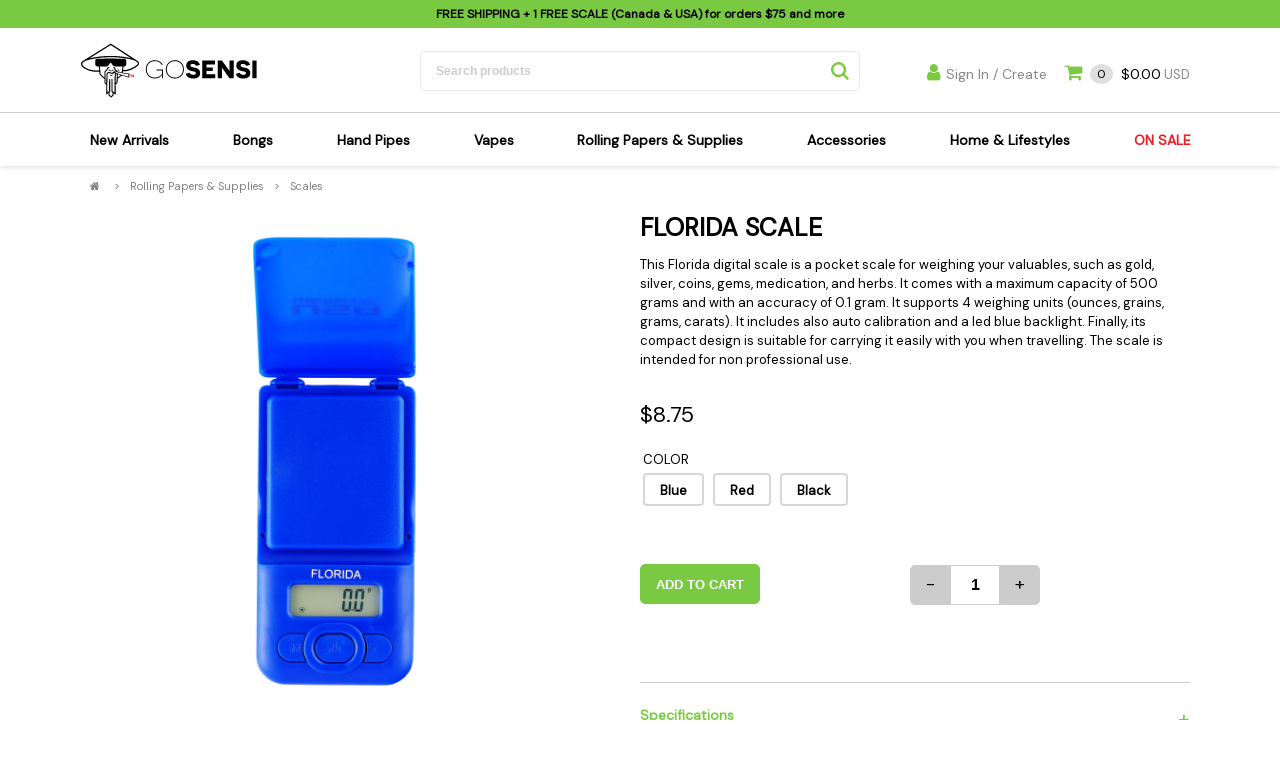

--- FILE ---
content_type: text/html; charset=utf-8
request_url: https://gosensi.com/florida-scale-scales-rolling-papers-supplies-45096
body_size: 27608
content:

<!DOCTYPE html>
<html>
<head>
    <meta charset="UTF-8" />
    <meta name="viewport" content="width=device-width, initial-scale=1">
    <title>Florida Scale Rolling Papers & Supplies | GoSensi</title>
    <meta name="description" content="this florida digital scale is a pocket scale for weighing your valuables, such as gold, silver, coins, gems, medication, and herbs. it comes with a maximum capacity of 500 grams and with an accuracy of 0.1 gram. it supports 4 weighing units (ounces, grains, grams, carats). it includes also auto calibration and a led blue backlight. finally, its compact design is suitable for carrying it easily with you when travelling. the scale is intended for non professional use." />
    <meta name="keywords" content="" />
    <link rel="canonical" href="https://gosensi.com/florida-scale-scales-rolling-papers-supplies-45096" />

    <meta property="og:site_name" content="GoSensi">
    <meta property="og:url" content="https://gosensi.com/florida-scale-scales-rolling-papers-supplies-45096">
    
    <meta property="og:type" content="website">
    <meta property="og:description" content="this florida digital scale is a pocket scale for weighing your valuables, such as gold, silver, coins, gems, medication, and herbs. it comes with a maximum capacity of 500 grams and with an accuracy of 0.1 gram. it supports 4 weighing units (ounces, grains, grams, carats). it includes also auto calibration and a led blue backlight. finally, its compact design is suitable for carrying it easily with you when travelling. the scale is intended for non professional use.">
    <meta property="og:image" content="https://backendbase.com/i/p/florida-scale-46821-3_thmb.jpg" />
    <link href="/static/images/3/favicon.ico" rel="shortcut icon" type="image/x-icon" />
    <script type="application/ld+json">
    {
        "@context": "https://schema.org",
        "@type": "Organization",
        "name" : "GoSensi",
        "legalName" : "GoSensi",
        
        "description" : "this florida digital scale is a pocket scale for weighing your valuables, such as gold, silver, coins, gems, medication, and herbs. it comes with a maximum capacity of 500 grams and with an accuracy of 0.1 gram. it supports 4 weighing units (ounces, grains, grams, carats). it includes also auto calibration and a led blue backlight. finally, its compact design is suitable for carrying it easily with you when travelling. the scale is intended for non professional use.",
        
        "url": "https://gosensi.com",
        "logo":"https://gosensi.com/static/images/3/logo.svg",
        "sameAs" : [ "https://www.instagram.com/gosensi420/",  "https://www.facebook.com/GoSensi420/", ]
    }
    </script>
    <link href="/bundles/css?v=1_N3uTTkFWI5IsQwYzwfH_ddFYqkFt6VcJzYL2cvcCY1" rel="stylesheet"/>

            
    
    <!-- Google Tag Manager -->
    <script>(function (w, d, s, l, i) { w[l] = w[l] || []; w[l].push({ 'gtm.start': new Date().getTime(), event: 'gtm.js' }); var f = d.getElementsByTagName(s)[0], j = d.createElement(s), dl = l != 'dataLayer' ? '&l=' + l : ''; j.async = true; j.src = 'https://www.googletagmanager.com/gtm.js?id=' + i + dl; f.parentNode.insertBefore(j, f); })(window, document, 'script', 'dataLayer', 'GTM-TGFB262');</script>
    <!-- End Google Tag Manager -->

    
</head>
<body >

    <!-- Google Tag Manager (noscript) -->
    <noscript>
        <iframe src="https://www.googletagmanager.com/ns.html?id=GTM-TGFB262" height="0" width="0" style="display: none; visibility: hidden"></iframe>
    </noscript>
    <!-- End Google Tag Manager (noscript) -->
    <!-- Back to top button -->
    <a id="scrolltop"></a>
    <div id="global_wrapper">
        <form method="post" action="./florida-scale-scales-rolling-papers-supplies-45096" id="ctl01">
<div class="aspNetHidden">
<input type="hidden" name="__VIEWSTATE" id="__VIEWSTATE" value="1ndhR2W/a92z2l2Cc+BYNdAAicE4GNLJ3IMGrLjxSPfL2LXb31fIHY2R6cIJpZtrWJoAdSffMR+eZQcizL+srOnXKR0JDfTCRTrCEuxuLETWlkJkgq/L8yK3ibdxvRM6kHRJzkM3IgQy/Mi7LJBqXfzDlOBqQYvqrz6ChJXhcMPWL7zMzU/wW22be7CxipzmYIQ43RcogQC5A+QieVpd1H+fm5TMewMrbjV+aD0j4Sc1gxRPmwng2TGBho3iZDFTvG/8HiAi0LFZ/l67Mdn1fTJ6i50laJxLLC2W/x7iJQ3iwtheNXIEgdc2WO4/snUMnPMbs3ZbXhVGC/5oZ98bTL4NbeI3rG/sZfTg4d+ITRSVb2/[base64]/aky3a3htCr/sdTz/mwVnEkzFZNCafFRJDvDwrOMmGs2Bk+jMskQvD8ebnqJehRJ3kKd9rCxBOJn0xYNUrtNZ3D3sNecFweR57sf4sFboEROGBN73lyaCnlChw1j+lSrTLEAKNyWp7psr/jmvs2bjOMTAJNh7rfhsfe2MTHfoduHbC35byczfAqUCaAwBePkAHhjZlFXJVd52wqyxih3eS1gFyYRM2Tpi1Lf0B8sXdNDoKlCXNlgVHhhcJP5eUWxE1S4sc67+PkXmdlOINPKlGD0K2hXm8pxqW2+PCchq36dr73Qk+f80iMVi2qzoArbUQyNOZ3F3b+rARjZi08W/UAh989Fkt/9y7LtHuz7JiOvNSYBsCF8HFpxq5vOyF5O131StQ5RxuhEut018MPPUhDt9FifrxiyrEb04RWg70e7lhV9Rga4XwUxUzC5Mn5NCag+u88GiwchX/ik/8gzL682pThe/LUUhHW97TLbEcQjX4nG5Ah7Kh7CIycRVQQpgFsnhtn5ldq9VOEvZLTcUU6mccES2lnBCf2vYaSVV3fEKo4w3eJdeh/84xO7ksvuzjNawDm4oHhxFPBqKyYv0SY6goQHoOYr1HkVLGLNxIqg3tLgnEGT5Ss8goSkDOuyDaaZ7KKwGMfe4pmtxjS3E3DX1hnQS/IN47xGTJnTLCmpS7fMYl8pv12TgWUNhQK+MnYwFfrsSznUFENB2ubZDVXqppkAy7RwyOgcfYUu98dsGlm50hcQ/YoUoDlZxJwGmG9fmaWguFnrQfEZ8tuR9VTYa17aBQag5pyzTKMnphaiHRC3GJkYoBYfrHkP42nrIy5N0omxs/oiJ6p0s0ibZsN8Xc5r5AHn454HAK5h+2Lcvu6DCkA8iAV/MevyjfKeQdjSIjT2rHEs2GTN5omWpU5dR3XWU1yqr3Om3bY8gdGmw7XI7qaqQbL9SwoCuDOIPIr+h0kX1RketFe5+7LG2RCDHNA5vmOZj/ytzunwj1UV/ua81iD4xQQyZiYBhh5L7DDz0g5ELsnLlc8/9icUZ1E7WfoZOzAXwOA/7ZYBmyMUqGQzBczOx0NDGiUCIw9Yi9+qZ5/dwbEZQz5EHFOnpz41SG9EnGdOtRy36PikSls3RIrBUJitSMYdqdD3TTzfwr0pXeV+6oZB6RHAiHtrzSvlSyo85Es59TqSEw3j35ZHTSPz8WFDVG1GnTGkhjYxywquKixcL6iykcC/SQm65jhXlYShcVEdLRpXpC5R89LIMWDA4urPWVJ7hTMx13rcOOkfGCHcy4pNz/ra8Vur+CGrJl6JYz3M5hXekUJP5akQAFGpKQxhJYf9WURif51oSbVfK0taFa1Kw/ANy3Lv2QA/EEnnq+V8WVAtbNLcLgiemNa66CzGtIM2sFHbIz34JAN2jdRFSkXTsItLLcGuvoVvyN159wSGW0jQPMBHJnYCeDA+096P9SImfUN6Rk+fMQQDK2iBuCs8cf7d4hawr3DcUNPn+dpMCZQlbpO9B5y/hb0g8H2wsM72QiIRYbuf/73Pily6HxAKc6ukyNFGNnwFsYYuc1c0qb15vO8SK4fvJDnF3lk0AD5h1E8Ne8KiY62GpIZQYOC+W2fZXXgZh7QfGZ3xzvJJNfC5KVB19NYHbC8ev0jGn4XFMFy/OT1uP+Ea6xqa9Hj2C0R+pB6EugWz3ENQCuua6gs2mb9xpcB7Z8cMmId1sImsS0gNmzMIQ9DlbjSVx0MVBrlYZBbDyknQRsnFEf+2GulVuxf10Nd94W6vG29NkCydVJ/QgCgQize1HKKzE/eRidOsajJ558pvB8qq29KPK1+uJJzmdr0/Hq/QI/AX14zHW3EPSqBBipMrP/NsHiGd42NiAnNKkJMCovQZxS1IV4OpUe4QvUxl1nsp6+kUUVf1PT+ZQOCPFl2YpZVJKK/WpSgStgBmJVpcMQLr/jbAEppK3KJKqZi/V18PN/kia4INkqAvDPERFOKjoUBE1WaQXdUPw8Z2lqHDotxLOBrsWcA5f5ATPaudx6+MFagC9VX+NO+hDI0IeToiA/4pfRnisltWXfYY1UwEpGuuhRnlWOcHNUR/f4WSV1C8E+MHLiocdD2Jm+5Bq5jz8NQIyFDwTkUzmMGytO3ySl5GuB0OB1I74/LCt7IaIh/ahdxD0IO0kR1dtdCA8YCB20YEbnh9rHCE6Cnylj8v7LnnjyQzeBK/+XQYKRkOxES8gOQokNbVVHKKzKtZsANciihNlj4j/kFU0jsVvyjUyZ/lbilAMMAm7TezNzeZZw9UR3qFVFmAI6LRsVq4oTFtlhc0/o9DJK4vrw6PR0BZTY/w/k1OqmkRLztbO5Quly/TIIi1PG6W5NoqpmWmKgk8bVnkKjrToST9fEseJ4w8O++RI2YbefXMS03FgoRBay4iINefGhI0a1vhXBxQ60yZJ7X4S0pNCtd1l/ry/I7ZL8iwyNh4AWsiZwQfvQ3QPtTiIGzt2UGOijME+fjLBxPzQkZb4SoARcDTRt5SJ9ec8vBaqkTQtwD+NMDXY3LeCVUxDL3JYQKFikvxE5Cxsod/NNK41RShZOfM5qJdt5pFMG49UvgqRYEgJ2MAbVbDQOfxpAVxfCgIvyt1qz0OdnM4mr6auuqhBb1eYKWiPAHTqDhqGOaPx470eJZujE/to0cYnwRHfxBkStSA1qB+GxeyOCsVIMLC1m7HiuJHeQYLd2PNjS+2/WOdJ3kGxonhQ2QTmbEkDep3c3G2oXtqV8788bXO2hCInerxq0Gx1+IOvrenmy+b9/yafPWItABjlutK1d1Wa/hvbyGqlghukvcI+YMUjTNmtYMXBmU0l/A5CwS3A57Xc1RMEJCnEzBZ/QmvDieQE2MMdvQKDJm8pPAyKvx0rkQSjt8wdt+hCQFU0BGO+yznEbVP42hFlB7kOIEQZv/6LEmbo5/pVfbH9oyeCqz3ZE99Gy4gx86nb1+MHf020gZBr3Ji8raBUtjbpjxpdEfskPKP52reiwk8yVC2SAjPYIOKUbK1apclQXfmSGOgzKSkyboYd/BzAqVMJ5xZiModyjsPmAfrXzSgsxcLjKpAlmS0RqCtSAwJ/5dm2YJ+b0TYQHE+6U4Ud109DR+6o+2vzPHvt3Bh/mmogxI3OLmnauvlRCmcWqSder0DDf/CpNhsTbCezVXISUgeRHABMTB6Ex8wmLjOjgUU/r26kaDlvSC9NqwVlWo/uk4fmzXWIZ7+Xg0opK/oEdPzGGmjwEIYMMd1R+kFkTO7XpWbkVwApM2KNrXazmvyD+9FP0W96i/EgLJoLZGfBbf+rusnZTMbkoyzmVajA9XukX0CVENEkrwCMV0xYIc6J+WjvsYD2BkI7J2poMEgpxKDRMicsUSJ6DRFMpmsKCW/C1af+D585itx5cvR+3cSKDRIitTzWRIEflA8UletunmWyPXzN7P6M9DBfMYklKdAL9v4cyXcnFwmSfA0nzOmbR0TiBgrJHp0Eb4d+qjvxNI9N3WtZhCHzW1LLXc5NqbiW0cX/G61CbqqGrG6MZO4hy639r69gLOgxBVIQUzPTbxevponxelcQEzqUowZuEn0BByxJ2ewU9/gIv6as6dpd7wiTojmRvq08rvPeRHGR6+hMFBXsag/E47G7Yz2YL2HwcnbCmAGnSoK7OicmkJVXqXN/CQsq3cTLoUJM7EytHkHJ+F2zheIt5NRmKjyvKJv9mPlBf3ezNR2iES3jzFSjwCQePxsVqOYJDAHeIICjRRJHlYfjGTeeFTb83WA03Pp9vFnTJ3eS7fg+9VUC3enLNdFaJtF+ME4UAABtXhVJhdZAfcO4Zy96G+kEbFbZ5yYnkyVXgkLiuidBj0PInxqZqU8oza3j9/tZrQh7kvnuSdqWhfNDvS10YvKDiR0MWrmLLOXqX1Y+9Bp1upWRvESWPVEaJCzSapSzqfNdRBUmsRTuT+qN5SoPCRSNOzot3CVDsnlUUlOypPq6RMAr/PP4Ad7eA4Px5GojIZgNdxZTohDVzxusuMTWmH0s4yxNi9u5MGOB5HufKHY1FPYTDIsCdGBP4fdYv+gp6y/I9kDke8uO01nknKsLPGytAeULvM9N9xP/05wEeGP7WK3tSElVobymWmtYo8jE6H/[base64]/fO1ZJ5I3jZIQEUrWGrBTNATBHPfQRs7Ep9FqmF2fPohA32VSQQN6imUnCL6+L4chyvyJcYVEli2sJJClxrs/s3iBwZPFGxuuYiqEm7V8pjeAdYlsEL+urrgedtszdypXsyE+MnAiqrzygntt1hh0BqYqGl8at86awCbtrUKnuWSoAh+9gq88LcwyyWosbi74o5ja07wI6lHOeTql4yxWo/iips4b1/EmdZm3zMZ1RHOfMmXM595R7oLBPGGdomsUnEQhdRwEvafH1Y2066k4njLsEWjV9F+M8OG2CNNcsfE6mHQ5ExNDz+Iy7kiZKXl1heU0Wpik8LCc4ID7cZbeh2vYMli+n+ZPKKBs7vWOm5lMqnAOMGxb+f2eaGxUQeQiU3hAxhg7JSXXkTpdpvdnsmA4ETL/7g9BFjJbGNmU46l5RQJnLBbiUUXXDTLkou6gZiG2CWO9SZK5nf3ObGYTFe909EFRve5gPNY4yu/OMb3Ct1kyJ3DTAwBMHmb5AA8rvEmIUIldTBHmqZ4DO3HPUeL8M6fiVXpTAn+AMJ5zUFV/4YRpolnAJyH2erC8FOR0Yw/N41SBEKVtUzxXKughW6oU46DxbLUwAbFztJoXFEoCCknb8L91X9wyceHsm+Ms5Fwg5/GMJV/1fO/qqTkl/uPjtDQO+qozScW0tiOJSsEgF4XuvV5zeOZOpKdavLC+wU5z3iVWiybNf9qCPuUi238XhfEbc0ZXi7s15Df6z5DK4I8fWTlBxxOKo7vM72V9vDatTG3Jk22s3SenI7vN7qO6mNAf53XvegwhTym9uAZe7JDg4m3tDErVM/PD0sdcc3IS4e+sMJ0qGLH13jgJNPGTnXk41JB/GlU/oddyO+Rf0XlvUyfLjqLLwOKGW+6bgOe5FVRpp0lnabyCDfJz8hj8wGTX8IWHpb+1UUmR9MmRe97Wo2D5EJxWs0eedr5OwsE6qEUGqtAQCNuMKE0cn+VQXgZGBvIrRZ9D9oafkkgVuz/WeWQb0YNHwUPyPunBcV0iA1Nx68dIRSJHT05BKOnAR3aIj/E2AszfmOOWyQ5ZU4G5fMUU0DH7yp7sOyrfnsR+JcDBPzniyIcGJG/n4F3HRToQEiDGMjBwyd9G+7tHDct0zvP3sTc9pu6hpkmms9NjgJ9ZYX0O1IKaRLVCu88mZvdUaLqZDLkuQeTk13h9En7bn1j1yRMNEGExc8+M6oyPJBJqm2/y+mwcJoxOJb3AYfUVVw1bolZ8MAxgA8M8/[base64]/wfEdrv4zdstDr8QPhTYXttJu5dItO+Y4o8Pd3zlLtEtj/n85kgHIC6Lui5orwVxBThwHdq9QUvi0m1lugRq9UzumF/asYsJVJMXY7h+SavGJskfrav1RXW4LWcnJUII7eTnAUDoIdu+sC8V204TefS74JvbV8PGcZ3cz2z9/KaBBTxZ5iPOrCU7m3t82HZIo1Sn4AsQelGuvmVyW/R+AslOSmKRumfjo9eJ8Wn3BC5C3MHW5cuot+YKkuec2Yc+dNtLeu+W50KaUovomb4urgqoY7twg0d3B/URztgqMTN1MjBv4IubyE/QPigVh/X8JDJ7tVvxZSnLFwpXlbqfJdVHWnnpTdTsE1JfU1NNg/KxU688vjoF0b9eoSU/rswJVKtV1Fi6XVDKUT7WBos8lO2eeAv2Fd6KUz68bATPAt6yNLJfBEtbNhavNfsQAmCSXGELBnSYWe43d+fUVqU5oFGpMUPVjDuLbp5Vz/Adg9l1QbBkuEPzg+6kfhpTwW2zGySFkhpPEwc1pdbE6gFoKIhvcYZ+Si6uUVTrvjIc+QdguL9JJlga1qJn6wvzBW8AJt8oMQxuMcBGaagp0la+42o9Ojim4k9o5hfA6xT/vZSXsDE1T9c36BkjECWtBK8HqnzRuTZWHAYJnI4r4YwmhIW9zfW4jOs/gs8hAcw9GUf5JXbpVD0Wmqpqxom2YCKUzJhihTmKSw964l650KmCE772xkpuKX3Ednu/8rhov7lVAs4s+b21I2FOiu1rH4ATLgXvOSazj9FGXZD+9tza/11Zz5l3gx5QpzINmqPCuArxK8/XW2gDHvPZtJj0D4OSvZVcvchQShgc9qgaWlv3Ci4YPCJOIjRWUsC9KFn2rWoH+K0qYT2jXLsyRiWXjS4szfEF3Imlhy6VfuIdQfc6TP+ZgGFEghvNC5V8c0O6TW7ySPlrViiZ2EReKPZezMqlEe0ivhloe8nxXfHso5rg4CtSPTbM26llI2ryWpaAY4BUO/a7qXm/z+sTKpG4RlH1YYOaGHQ5VNbm0+mDXDA2YisVjBkjr4sXdsxJQpjnnT2xYbXzCqy2j0cTBCtDfsY1YVGrNXoEwt3LHrA6bO3CN5pM8ytDle/4xhYXcLCtsK4m/5q7Tt0u6Aq9xU+w53RYTsplMmAlq2Xq1X3ijLEs/wq9Jb8XAWdIAc/gPoqyZ4bYOV0aw7jrUdds8xvpdlmuzjVNOXO4lNlTp2Z4khUdhMHSFm+pMs1uDc5U/xpTEEsp4NEjBMnt7+6Zmn+vEL/MGwrmOgZXmpsbynKuO3jXcuonUnYieKsVZpQraswoRPdgOrCOzEd/p0AkXn3jgAAxp2APnB29roZa2ABtjfMYYaSIZ8QciwQMHEn35djmjRy7veeWVA137S/QmVLZMBVnpJZg79UG7DhZPSRqVgmgEtNnIHvUt84QOCJa+LEsHGMVyz1x0YF0BufieQac0uvNY6++OZcqct98YaA00+0nr8hJPC+WcUvz0pYeeT0fSl8EAyXPN7n+kfhFmsB9zPUbF/IACLOum4Qoum1KsgHB5XrFNAWLrbCattoXqgh1wTCiHwzKTomhkT0qKzGiWhFqK3LK4rk9QuslYD/JchvqlbpR9hIssnCdHpmSkMBVtmjel1JfSqMSQgCys7nmxi1L5jW9drIUKY9/QtzH6fPsLqaIblj4kFvyb0AHnzehUmgk6dTmKmteyKlR3dwpd8EsqN1JJ8y/Ch1HqFuWTiWDFai5PGQSYIb7K74FFF4WvRqXFGowq8W4+p8mnXWLERFsVr5istoMnwjELu18jq3C4wbpu/ByKu1++GuRN3beJcX3TP7m4Mz2bAH4TbfDfJ5QWKhWwnL6X/0akEuOHDwlFC5KhqH5AdP/2l0TDYhrmeQhcwu30Yv9qV4HfT01l+vWO87L5y0yzTMFYzZmez8591Dxt5o8uvietBb+BWyN6AObPsOuDo0aDoDdYdjEPryxIxC8GYC5rNav9NfJ7DwhDmf7+QcvF1go7ow+SwjbSKo5MBTstAluYLnHC+qF197asd7UxJ3aTAoOMY+pYn4ZQqTq/hY0sBHQwkUWWsZh464pGZKMmSsWpYr5pbhzkSaiAlcurZvdwMhdW7pv0P/[base64]/kWlV2Ao/yhK35epJ6DE3fR92Q2FIV0o0mIo+RlIYM+ye+Kk57BvmZ52Mh16lbPqa0EceGaUIK8BTM47PxUjIGTXkXNiX9ouNwylCCrLcEss/HaHli/Lxp+dWHz50VXUvk3w3oTxVlJmnlK/tzKtK+nEK2E2CugrhqwitiMoPz9163VFW3YMhnpvBBryTT8Z+LHu4RofoxMVS6m4bLlx9frN4ECcNh5D1GQJ7aj8UP9G6WiUx9cw4LcB4BTr0jKYLYXP8vAkCOf0Z3QHK/tpU9IMRZOxQBU4rsxKAOrks/rAxeu7aE32F6rkTZ4ZA9NARtDf7qwSAM/v094q4Fmqy25fIhpdw6NcAt9TMkqpoGKSrCDNod+WiKQ3Gy/RB8UbUL2xF1dSv1t8hmD6bBlFiJY8C/MWOZq0VIul+Y8V1dUCoed0tGFaWL5EHpWKDPl8CDVR/dV7UdvlkR+wfG/c66HShy0f0QVHKCPYkHo6lBVS0M6EcqvCbbWrvCXHxM7J/C0eOI4/Qc6mPadqPBPeu5icMkzieA8TMrDwoW3I109r8AGDNoi//[base64]/kVkZkDHhFlgDZ9FtT9C1hnorYfkw55hCVnXTx5Ps729brBTcUJ02EBpc/3UzMNT12PA5HH6IjCafCJ6sT9EsWr7iyr1aeFRHX53TGDlCwiGpAC/E/tp4Gv53dqKZ3QbNLDx+1sjKf9HgT3GmOjAq1Gj/EnTSoF/Z2TNvUm8LYBeNa652RZHuGxKdDdWjgGEraGm8SxPIUQI4jFe+LmeX+L2BrFe5vO2ZGhbqQHLEdZ8AjqpkBdozwSBeVMf5H6dJiMoAJXgcui8FSYq8qLh8TMfw0NHISuFtqmDhKQ99xKJYBYJLld6rgxoQy214YlHkxSz1eoVvfypJV6tYEOgOXaZ/tkl4QoVIrUvz4KtPvKXm29agBC7HjPeTMxtZeoqEFzyHR7y8UNjIpwrAAK7KVqu6PGO/rswNhLLv4c8lA8k9lr5di5aHcYFpFhfXod3eCo84HiHhX4l5/NuK8NfptDS9LkKYhvauPdlME5LOt46YsqohH7GhtklFnm8fK1Dwr51z4K5PZoh3UEoTBfHpTuq8iOwT7lkkhfWS5aCJkG5q7LdGmzQyhzvXGjVu7Y1u07hXpy1GYv04b+25blx5CxxYfC3SZKD2dpKA+FfHoso4dHuphph3NEQrwcvSZw6Ts61Rj0/LZ8otyTiKF0k6TFvzjG976Czzk+CWW0PVE096n/KhxCBZTbg0Mne3dwfjrs3PGPisbw8OFJ0En41K30Y4vPfDSYLMxLyoA/SVYHHfhA4ZtEos4Bq8nPIKhmJAaKlFCFJSGffc4szEMdsM8g7meprAhp8H9L50lfvp9To2ekR9FbomOdCF7/lj8o+ntI8YnnsdR2FvdvlwazdOsLiDLeMCDVOSE1+1vizVivKf28rtmKhSG06xAdpnQL9XWU5Lf4lgR568uQmdi6y6D+oQAJexogVHLFRgVx3PtXkIAUTMttQ+mF/vKIcMufKDme/PgwsA2xtq7fc091CYIryepXaUvTwzUUXFl9xLzFtXB7LtLkyHpNRmLmnJOTgV9B9LddOe/mmtfHLwN4ci6BtAHxdJWJzZU2MMZMnJluVNb5o9CfKw2uCRW2lXV7r/3cvWptwi0ZOPDkyIS2hyfphJ5wBntUbqtnbKOSWUr0qSFdTj4YBVeKAUbbhUDKMRpQRDTdjvpzGJpjn0CJAU8kmKDMZEl+HwbWaFZI9fiavvPQGl5HX2pk9CYIM/MRrEFW4zllVLYYQG8NHyi3MoS1j8w+xoR2l+iIHH0m12VfOCozphcm0EAXuqo7eIYB0YzY0A+2A1hf+4BABeivqfDKhaiKfnxd7ftOg0X3+v5JIvQGPlfbadyf0IVF4Zotd3ZsR6mDAEnKun2LnO3yonjGyA9w0uIGDo/lsPPOo9/7Vn60OdlDgovCLUJ5kdvrUPmw/1g+Zh0lRGwRoXNw13H6cHYCt4gZdk6qDMxwKPdDcXztymhP+u8fe2TXrk1SGmVP/2Ryv7NMhdaZUGhjp4f40wvLq5V0UwkiM/bPgVMnKYzGDu/Imhh83if2Z99awHIOCSN0LGKa+sq1Pcb6PUgPJI1eee2+M1+BS8OonE4UOM6COOmc2rNmkGaDJQg6h2QFJdLOSBOS/1XvwxFdNxo2RgR/yo2aaSj778C1A/zuMn/7xGFy/iQkyBMUKntX0Xgu+wrVJU55SyfKr7d85NhZc2y5YACu129QJoEz1vvw/8BQ5D6Ey91aRrQ8kOJ1txFAVTfoRqM3dZKcT+Pfo8nxHiYViim34/lmbAMqN0IDA/sbNpxJcvpxHeEOkT+D2y+Aal4fLzpRJ0bCNwWCVkL/1NAcf/4casQ28jQWq1TxYgjE7la7UL4lHOb5plVk0bf0/N9YbVJC5clmj8q8m1Y6zDDaLF2cnSlT9RtC0pJLdGY1t+9WCRN0F2i+xDDN9PIn5Ya9fNpsXtsFI32lxoqqBVMJYyj8pwBwQwR8i3p8T8ljYitId2vj3CqOZmfBNenyffNym+RDD9yZ2iYsNquCWhQ/6er/hXvQWDCOhM3pfIRe8x4MLtiKYh5nqxor0ubNZP/SqsrDJcEn51vyqo3w7b0E0d0uG43sa24DYe/q51SBras91PKCWKEBG/LK+SJ+bko3OkeO3zJr2mYREWHQ0ctd4Up4MHqr/hjXkevBITOoiwLodjnK7W7nbpbuEXKoZAVTQrpLrD4BkOmpRdZRR4+Nmq1ml1kNruur3gpAfHF/Om8wSkoCok1yR/bB+/T+ceR/k8PZhKykbk2OISB6ssO9xeUz7CoougzAE6smQtmKLT7IjkcnQ8MXZfiMN7ss9Oz+HGH7Iq/2f+UI4d2k8btaDo/lomduG9ysyDpE5dp8Hto5O1TnfQs8VkksMwlv/umrISYaVbbsCexFYzX3Lwx2ARCvhstbD/LlTEec2ZtA2UMDI+usDEI1R/hqqPSnhtStE5pRkKxsMQ7R/6FP6Mx6DfI75jsGic2Fcz93jSHwYEURN9cFnzX1A6B28HoWg+rw/sPFxd7+CY8b4bzkvA56E25N2yVxvHL6ZQi50epgbjZI3pRZJ+tjGvfVIg2vswahsObY07ItYhYgLs+4qY95/wz5d8jxD9zKK+uJLBGAwn7q0X/x2BG0ujfKFJWkDRlggHp7Ecf+EMTI8MxhAxpRDWpjqEX0kFZYq8Hmpn41CXQOq5eqoqvZUoZeqoZDBKGaM2svmy1PLB07enDcpFURSYDXKdboWDfCDTbnluvgBqL8iZZJ4ImGn4Oo1s73/4uUGiVHWc5RtsUrsZXi0LZT5m1o+tiyN3RJsr155W1KB+EQBS/VEjKkRd2zzyx2CYCzFIfPXf4x5ofLmmq3lEghghBGCOywAxV0pcdcDNavA9stP+PUMdKM7gNhT5aX9h0RWT1ilN1l0+InelBLid+yOGVr7/Jb5CTxcCnYD4v7tpUfzqZ+TYAuEM2ykAC1W3+/jTujc5S5RvBnYAH/[base64]/eXM+5xdRqDekiBBPhohxWHFDIVMPvwB00CioA8r58IVyufNn13tS5puiPaQ1a6GKj2iAQrio4+al/Z50kd9jdxHhiwAk0ZsYH2yokHl389MKmdZPg7xg/[base64]/0cDOYK1pOmXaU43FKblO6K9DT0Vk7pYJqqLmUMmM5jnPReVmOQXEYALNljsFB8x4o8J0OXaHrCgo/xxhMdKbGh6eFzNtxRz6OJxhhWhNueRWeCAc1pV8JdMScLFBG7LCD4LTYwq6r7PEPXMDXLOp7uZasgCexZoa9ZQ/[base64]/IgU5d5hfhi/tqI+Q5d7tcv0ZHC1Ix3jjBmxjcOgwt0fN0fyrPsvjE5Z/H72Acd+XXEfvusVYFjN8vCzF8vxJb34ftC5yGWETHrH0bxVFB8ivhcnD4XW7w+KUGJHTRG2hf2pR8FbJdNYtAywZ6SGBQ8ELaL/vuw+SsP2tt/TjyCJzfDhXgdI6FQ8VuU3du2+ce+ETKwpK73W+MZkfB54fJ9Adppde6Rw6H/G17o3Ce6X9Ul1/bXMh+hngt9kLzJIoGk9t2yX6meyct+HhmguXDvO/HSAxvWuiyqzmAPiJ6XPhXqhvwi41PDJXjX1K0CXuH9clP6963tpAdILGhxQ3fXFX2X7h2vY6OQ9xxatFfwH59mZEj6eoAh+olBVrwMVehpF2OXeF9JvOZoHDl2GO0FVQ8XFjs1/SAt6y5nCb2xGxROPrV9ksalMklfbSe6Z5jvbgkoDnE0Jrk3e6PMMUv93iml6W5Vq5V5uJ1JFLIse23V5rt+NkfsFEPlMUvHsnMyDswXWHytSkGG5iSBSF2fFgdlaytmxmLg5hVyJYfnTXpB2VpuW0MLw4h/[base64]/bNilxlFYVA0RTDiGjhaj8tDdDOggzZoMLQ6dbmVMIPQ3OKkjEgYDZnQyBRyJupxarosfsVtLlXK/wdpjtcE2eqsW7eRvJfDZMAQeEkzKuls4G+LDOPxFjVcOcySpZoCRFmZuBJVwVhay+yNsTo5Db2iC+g93HcoNR1Ke3MfnwCpUVkeJY1yH7eC/6KVQ9qUhtvN/A0vq+XNnfyvmPXSjaxYxqxF9a298C2HTs7bolm0LErHlCYYW9dsoejKwGXva7hTmBdCeKreJChzj+NG2ItaLaH7mh7aUcnv9G5QiFSEqTb7zT869HK/XXLwkjHv5qv6+FNV5EWNizwQrdxpj19pZJwDEQUe2e2uy6nh7wgM50E0CHs0RrnYSzFrOT7ew9ZOAJKooU7tw20vn0tKQet5VGjIRKwOKuzt8c0yeFNEDwgMGA+dDJL/yu/TuR/TQxrWEag2Ai2K0rJcJgcFUm3l1kG16pLgjYnX0F+oEWqvI812gy9J1ygKRWwrKXRLpbfsWsQoUxgFkjbRmfUWFckMS5+lyS1UiAEr9W3+xAs4b72huBGSATp7ki8K4TRHlZ3OW8qgAaTj8i5KCqxiCO8eYL+bWie6Nki0DSJMeqVEZWPN30YU+ouLvtgL/qWzUky4AJ3vLe+7BIXBzm6c4+slUicPnp0lhdiWYK/vdXXtqIoorMj1k0s8ZXi1OW9qLS25LaqS8h0rkN6JD5bFq5L2HgV9Ftv2iSLPvNWGg7TKpJkCVHMBV3grxPgFVIW2iRFgPhSKSQ==" />
</div>

<div class="aspNetHidden">

	<input type="hidden" name="__VIEWSTATEGENERATOR" id="__VIEWSTATEGENERATOR" value="986F59E2" />
	<input type="hidden" name="__VIEWSTATEENCRYPTED" id="__VIEWSTATEENCRYPTED" value="" />
</div>
            <div class="hidden-xs" style="position: absolute; top: 0px; left: 0px; padding: 10px; color: white; z-index: 10000">
                
            </div>

            <!-- --------------------------------------------------------------------------------------
-------------------------------------------------------------------------------------------
-------------------------------------------------------------------------------------------
											HEADER
-------------------------------------------------------------------------------------------
-------------------------------------------------------------------------------------------
--------------------------------------------------------------------------------------- -->
            <header>
                <div id="header_top"><span style="display:none"></span>
                    <div class="wrapper_in_grid">
                        <div class="header_top_message">
                            
                                    <p><b>FREE SHIPPING</b> + 1 FREE SCALE (Canada & USA) for orders <b>$75</b> and more</p>
                                
                        </div>
                        <div><span id="lbLanguage" style="position: absolute;right: 0;top: 4px; font-weight:bold;"></span></div>
                    </div>
                </div>
                <div id="header_bottom">
                    <div class="wrapper_in_grid">
                        <div id="logo">
                            <a href="/">
                                <img src="/static/images/3/logo.svg" draggable="false" />
                            </a>
                        </div>
                        <!-- /logo -->

                        <div id="search_products">
                            <div>
                                <input id="site_searchbox" type="search" placeholder="Search products" name="" value="">
                                <input type="button" value="" name="">
                            </div>
                        </div>
                        <!-- /search_products -->

                        <div id="header_bottom_right">

                            <div id="search_icon_mobile"></div>

                            <div class="header_account header_right_link">
                                <a id="hlLogin" class="hr_parent_link" href="/login/?r=/florida-scale-scales-rolling-papers-supplies-45096"><i class="fa fa-user"></i>Sign In / Create</a>
                                

                                <!-- /small_drop_down -->
                            </div>
                            <!-- /header_account -->

                            <div class="header_cart header_right_link" id="header_cart">
                                <a href="javascript:void(0);" rel="nofollow">
                                    <i class="fa fa-shopping-cart" aria-hidden="true"></i>&nbsp;
                                <span class="cart_quantity c_qty">0</span>
                                    <span class="dollar_sign"></span>
                                    <span class="cart_amount c_amt">0.00</span>&nbsp;USD
                                </a>
                            </div>
                            <!-- /header_cart -->

                        </div>
                        <!-- /header_bottom_right -->

                        <div id="menu_button">
                            <div id="menu_icon">
                                <span class="line"></span>
                                <span class="line"></span>
                                <span class="line"></span>
                            </div>
                        </div>

                    </div>
                    <!-- /wrapper_in_grid -->
                </div>
                <!-- /header_middle -->
                <nav id="main_nav">
                    <ul>
                        <li><a class="mn_parent_link" href="/new-arrivals">New Arrivals</a></li>
                        
                                <li>
                                    <a class="mn_parent_link " href="/c/bongs" title="Bongs">Bongs</a>
                                    <span class="open_dropdown_mobile"></span>
                                    <span class="dropdown_wrap dropdown_align_left">
                                        <span class="dropdown_inner">
                                            <span class="float_left">
                                                
                                                <ul>
                                                    
                                                            <li><a title="Bongs Sensi's Kits" href="/c/bongs/sensi-s-kits">Sensi's Kits</a></li>
                                                        
                                                            <li><a title="Bongs Percolator Bongs" href="/c/bongs/percolator-bongs">Percolator Bongs</a></li>
                                                        
                                                            <li><a title="Bongs Glass Bongs" href="/c/bongs/glass-bongs">Glass Bongs</a></li>
                                                        
                                                            <li><a title="Bongs Dab Rigs Bong" href="/c/bongs/dab-rigs-bong">Dab Rigs Bong</a></li>
                                                        
                                                            <li><a title="Bongs Silicone Bongs" href="/c/bongs/silicone-bongs">Silicone Bongs</a></li>
                                                        
                                                            <li><a title="Bongs Acrylic Bongs" href="/c/bongs/acrylic-bongs">Acrylic Bongs</a></li>
                                                        
                                                            <li><a title="Bongs Bangers & Carb Caps" href="/c/bongs/bangers-carb-caps">Bangers & Carb Caps</a></li>
                                                        
                                                            <li><a title="Bongs Ash Catchers" href="/c/bongs/ash-catchers">Ash Catchers</a></li>
                                                        
                                                            <li><a title="Bongs Bowls & Downstems" href="/c/bongs/bowls-downstems">Bowls & Downstems</a></li>
                                                        
                                                            <li><a title="Bongs Parts & Supplies" href="/c/bongs/parts-supplies">Parts & Supplies</a></li>
                                                        
                                                            <li><a title="Bongs Cleaning Supplies" href="/c/bongs/cleaning-supplies">Cleaning Supplies</a></li>
                                                        
                                                </ul>
                                            </span>
                                            

                                        </span>
                                        <!-- /dropdown_inner -->
                                    </span>
                                    <!-- /dropdown_wrap -->
                                </li>
                            
                                <li>
                                    <a class="mn_parent_link " href="/c/hand-pipes" title="Hand Pipes">Hand Pipes</a>
                                    <span class="open_dropdown_mobile"></span>
                                    <span class="dropdown_wrap dropdown_align_left">
                                        <span class="dropdown_inner">
                                            <span class="float_left">
                                                
                                                <ul>
                                                    
                                                            <li><a title="Hand Pipes Sensi's Kits" href="/c/hand-pipes/sensi-s-kits">Sensi's Kits</a></li>
                                                        
                                                            <li><a title="Hand Pipes Spoon Pipes" href="/c/hand-pipes/spoon-pipes">Spoon Pipes</a></li>
                                                        
                                                            <li><a title="Hand Pipes Bubblers" href="/c/hand-pipes/bubblers">Bubblers</a></li>
                                                        
                                                            <li><a title="Hand Pipes Silicone Pipes" href="/c/hand-pipes/silicone-pipes">Silicone Pipes</a></li>
                                                        
                                                            <li><a title="Hand Pipes Metal Pipes" href="/c/hand-pipes/metal-pipes">Metal Pipes</a></li>
                                                        
                                                            <li><a title="Hand Pipes Glass Pipes" href="/c/hand-pipes/glass-pipes">Glass Pipes</a></li>
                                                        
                                                            <li><a title="Hand Pipes Wood Pipes" href="/c/hand-pipes/wood-pipes">Wood Pipes</a></li>
                                                        
                                                            <li><a title="Hand Pipes Acrylic Pipes" href="/c/hand-pipes/acrylic-pipes">Acrylic Pipes</a></li>
                                                        
                                                            <li><a title="Hand Pipes Dugouts" href="/c/hand-pipes/dugouts">Dugouts</a></li>
                                                        
                                                            <li><a title="Hand Pipes Cleaning Supplies" href="/c/hand-pipes/cleaning-supplies">Cleaning Supplies</a></li>
                                                        
                                                </ul>
                                            </span>
                                            

                                        </span>
                                        <!-- /dropdown_inner -->
                                    </span>
                                    <!-- /dropdown_wrap -->
                                </li>
                            
                                <li>
                                    <a class="mn_parent_link " href="/c/vapes" title="Vapes">Vapes</a>
                                    <span class="open_dropdown_mobile"></span>
                                    <span class="dropdown_wrap dropdown_align_left">
                                        <span class="dropdown_inner">
                                            <span class="float_left">
                                                
                                                <ul>
                                                    
                                                            <li><a title="Vapes Dry Herb Vapes" href="/c/vapes/dry-herb-vapes">Dry Herb Vapes</a></li>
                                                        
                                                            <li><a title="Vapes Wax & Oil Vapes" href="/c/vapes/wax-oil-vapes">Wax & Oil Vapes</a></li>
                                                        
                                                            <li><a title="Vapes Atomizers & Cartridges" href="/c/vapes/atomizers-cartridges">Atomizers & Cartridges</a></li>
                                                        
                                                            <li><a title="Vapes Vape Batteries" href="/c/vapes/vape-batteries">Vape Batteries</a></li>
                                                        
                                                            <li><a title="Vapes Vape Accessories" href="/c/vapes/vape-accessories">Vape Accessories</a></li>
                                                        
                                                            <li><a title="Vapes E-Cigarettes" href="/c/vapes/e-cigarettes">E-Cigarettes</a></li>
                                                        
                                                </ul>
                                            </span>
                                            

                                        </span>
                                        <!-- /dropdown_inner -->
                                    </span>
                                    <!-- /dropdown_wrap -->
                                </li>
                            
                                <li>
                                    <a class="mn_parent_link " href="/c/rolling-papers-supplies" title="Rolling Papers & Supplies">Rolling Papers & Supplies</a>
                                    <span class="open_dropdown_mobile"></span>
                                    <span class="dropdown_wrap dropdown_align_left">
                                        <span class="dropdown_inner">
                                            <span class="float_left">
                                                
                                                <ul>
                                                    
                                                            <li><a title="Rolling Papers & Supplies Sensi's Kits" href="/c/rolling-papers-supplies/sensi-s-kits">Sensi's Kits</a></li>
                                                        
                                                            <li><a title="Rolling Papers & Supplies Rolling Papers" href="/c/rolling-papers-supplies/rolling-papers">Rolling Papers</a></li>
                                                        
                                                            <li><a title="Rolling Papers & Supplies Hemp Wraps" href="/c/rolling-papers-supplies/hemp-wraps">Hemp Wraps</a></li>
                                                        
                                                            <li><a title="Rolling Papers & Supplies Pre-Rolls" href="/c/rolling-papers-supplies/pre-rolls">Pre-Rolls</a></li>
                                                        
                                                            <li><a title="Rolling Papers & Supplies Rolling Trays" href="/c/rolling-papers-supplies/rolling-trays">Rolling Trays</a></li>
                                                        
                                                            <li><a title="Rolling Papers & Supplies Grinders" href="/c/rolling-papers-supplies/grinders">Grinders</a></li>
                                                        
                                                            <li><a title="Rolling Papers & Supplies Rolling Machines" href="/c/rolling-papers-supplies/rolling-machines">Rolling Machines</a></li>
                                                        
                                                            <li><a title="Rolling Papers & Supplies Tips" href="/c/rolling-papers-supplies/tips">Tips</a></li>
                                                        
                                                            <li><a title="Rolling Papers & Supplies Scales" href="/c/rolling-papers-supplies/scales">Scales</a></li>
                                                        
                                                            <li><a title="Rolling Papers & Supplies Ashtrays" href="/c/rolling-papers-supplies/ashtrays">Ashtrays</a></li>
                                                        
                                                            <li><a title="Rolling Papers & Supplies Zippo" href="/c/rolling-papers-supplies/zippo">Zippo</a></li>
                                                        
                                                            <li><a title="Rolling Papers & Supplies Torch & Lighters" href="/c/rolling-papers-supplies/torch-lighters">Torch & Lighters</a></li>
                                                        
                                                            <li><a title="Rolling Papers & Supplies Flavor Drops" href="/c/rolling-papers-supplies/flavor-drops">Flavor Drops</a></li>
                                                        
                                                            <li><a title="Rolling Papers & Supplies Storage & Safes" href="/c/rolling-papers-supplies/storage-safes">Storage & Safes</a></li>
                                                        
                                                </ul>
                                            </span>
                                            

                                        </span>
                                        <!-- /dropdown_inner -->
                                    </span>
                                    <!-- /dropdown_wrap -->
                                </li>
                            
                                <li>
                                    <a class="mn_parent_link " href="/c/accessories" title="Accessories">Accessories</a>
                                    <span class="open_dropdown_mobile"></span>
                                    <span class="dropdown_wrap dropdown_align_left">
                                        <span class="dropdown_inner">
                                            <span class="float_left">
                                                
                                                <ul>
                                                    
                                                            <li><a title="Accessories Sensi's Kits" href="/c/accessories/sensi-s-kits">Sensi's Kits</a></li>
                                                        
                                                            <li><a title="Accessories Mimi's Joint Jewelry" href="/c/accessories/mimi-s-joint-jewelry">Mimi's Joint Jewelry</a></li>
                                                        
                                                            <li><a title="Accessories Sunglasses" href="/c/accessories/sunglasses">Sunglasses</a></li>
                                                        
                                                            <li><a title="Accessories Scales" href="/c/accessories/scales">Scales</a></li>
                                                        
                                                            <li><a title="Accessories Baggies" href="/c/accessories/baggies">Baggies</a></li>
                                                        
                                                            <li><a title="Accessories Detox" href="/c/accessories/detox">Detox</a></li>
                                                        
                                                            <li><a title="Accessories Spray Cans" href="/c/accessories/spray-cans">Spray Cans</a></li>
                                                        
                                                            <li><a title="Accessories Flags" href="/c/accessories/flags">Flags</a></li>
                                                        
                                                            <li><a title="Accessories Stickers" href="/c/accessories/stickers">Stickers</a></li>
                                                        
                                                            <li><a title="Accessories Knives" href="/c/accessories/knives">Knives</a></li>
                                                        
                                                            <li><a title="Accessories Ash Catchers" href="/c/accessories/ash-catchers">Ash Catchers</a></li>
                                                        
                                                            <li><a title="Accessories Bowls & Downstems" href="/c/accessories/bowls-downstems">Bowls & Downstems</a></li>
                                                        
                                                            <li><a title="Accessories Parts & Supplies" href="/c/accessories/parts-supplies">Parts & Supplies</a></li>
                                                        
                                                            <li><a title="Accessories Extractors" href="/c/accessories/extractors">Extractors</a></li>
                                                        
                                                            <li><a title="Accessories Concentrates & Supplies" href="/c/accessories/concentrates-supplies">Concentrates & Supplies</a></li>
                                                        
                                                            <li><a title="Accessories Zippo" href="/c/accessories/zippo">Zippo</a></li>
                                                        
                                                            <li><a title="Accessories Torch & Lighters" href="/c/accessories/torch-lighters">Torch & Lighters</a></li>
                                                        
                                                            <li><a title="Accessories Storage & Safes" href="/c/accessories/storage-safes">Storage & Safes</a></li>
                                                        
                                                            <li><a title="Accessories Miscellaneous" href="/c/accessories/miscellaneous">Miscellaneous</a></li>
                                                        
                                                </ul>
                                            </span>
                                            

                                        </span>
                                        <!-- /dropdown_inner -->
                                    </span>
                                    <!-- /dropdown_wrap -->
                                </li>
                            
                                <li>
                                    <a class="mn_parent_link " href="/c/home-lifestyles" title="Home & Lifestyles">Home & Lifestyles</a>
                                    <span class="open_dropdown_mobile"></span>
                                    <span class="dropdown_wrap dropdown_align_left">
                                        <span class="dropdown_inner">
                                            <span class="float_left">
                                                
                                                <ul>
                                                    
                                                            <li><a title="Home & Lifestyles Apparel" href="/c/home-lifestyles/apparel">Apparel</a></li>
                                                        
                                                            <li><a title="Home & Lifestyles Mimi's Joint Jewelry" href="/c/home-lifestyles/mimi-s-joint-jewelry">Mimi's Joint Jewelry</a></li>
                                                        
                                                            <li><a title="Home & Lifestyles Munchies" href="/c/home-lifestyles/munchies">Munchies</a></li>
                                                        
                                                            <li><a title="Home & Lifestyles Books & DVDs" href="/c/home-lifestyles/books-dvds">Books & DVDs</a></li>
                                                        
                                                            <li><a title="Home & Lifestyles Cooking Supplies" href="/c/home-lifestyles/cooking-supplies">Cooking Supplies</a></li>
                                                        
                                                            <li><a title="Home & Lifestyles Candles & Odor Eliminators" href="/c/home-lifestyles/candles-odor-eliminators">Candles & Odor Eliminators</a></li>
                                                        
                                                            <li><a title="Home & Lifestyles Scales" href="/c/home-lifestyles/scales">Scales</a></li>
                                                        
                                                            <li><a title="Home & Lifestyles Ashtrays" href="/c/home-lifestyles/ashtrays">Ashtrays</a></li>
                                                        
                                                            <li><a title="Home & Lifestyles Detox" href="/c/home-lifestyles/detox">Detox</a></li>
                                                        
                                                            <li><a title="Home & Lifestyles Adult Toys" href="/c/home-lifestyles/adult-toys">Adult Toys</a></li>
                                                        
                                                            <li><a title="Home & Lifestyles Flags" href="/c/home-lifestyles/flags">Flags</a></li>
                                                        
                                                            <li><a title="Home & Lifestyles Frames" href="/c/home-lifestyles/frames">Frames</a></li>
                                                        
                                                            <li><a title="Home & Lifestyles Stickers" href="/c/home-lifestyles/stickers">Stickers</a></li>
                                                        
                                                            <li><a title="Home & Lifestyles Storage & Safes" href="/c/home-lifestyles/storage-safes">Storage & Safes</a></li>
                                                        
                                                </ul>
                                            </span>
                                            

                                        </span>
                                        <!-- /dropdown_inner -->
                                    </span>
                                    <!-- /dropdown_wrap -->
                                </li>
                            

                        <li><a class="mn_parent_link red_link" href="/sale">ON SALE</a></li>
                        <li class="sign_in_mobile_only"><a class="mn_parent_link" href="/login">SIGN IN / CREATE</a></li>
                    </ul>
                </nav>
            </header>
            <!-----------------------------------------------------------------------------------------
-------------------------------------------------------------------------------------------
-------------------------------------------------------------------------------------------
										SIDE CART
-------------------------------------------------------------------------------------------
-------------------------------------------------------------------------------------------
--------------------------------------------------------------------------------------- -->

            
            <section id="side_cart">

                <div class="side_cart_inner">

                    <button type="button" id="close_side_cart"></button>

                    <h2>Your cart</h2>
                    <div id="cart_notification" class="green_notification" style="display: none;"></div>
                    <div class="side_cart_info">
                        <div class="float_left">
                            <p class="side_cart_item_count c_qty">No Products</p>
                            <p><a href="/cart" rel="nofollow">View & Edit cart</a></p>
                        </div>
                        <div class="float_right">
                            <p class="side_cart_subtotal_title">Cart subtotal:</p>
                            <p class="side_cart_subtotal c_amt">0.00</p>
                        </div>
                    </div>
                    <div class="clear"></div>
                    <div id="cartView" class="form_checkout">
                        <a href="/cart" class="button btn_primary" rel="nofollow" style="width:100%">Proceed to checkout</a>
                        <template v-for="cartproduct in cartproducts">
                        <div class="product-item cart_one_product">
                        <a :href="'/'+cartproduct.Product.URL"><img loading="lazy" :src="cartproduct.DisplayPictureThumb" draggable="false" onmousedown="return false"></a>
                        <div class="cart_product_description">
                            <p><a :href="'/'+cartproduct.Product.URL">{{cartproduct.Product.ProductHeader}} {{cartproduct.Product.Name}}</a></p>
                            <p style="margin-bottom:0px;color: #6e6e6e;" v-if="cartproduct.Size != null && cartproduct.Size != ''">{{cartproduct.OptionDisplayName}}</p>
                            <p class="cart_product_price">
                                <span :class="(cartproduct.UnitPrice != cartproduct.Price) ? 'current_price red_text' : 'current_price'" >${{cartproduct.UnitPrice.toFixed(2)}}</span>
                                <span v-if="cartproduct.Price != cartproduct.UnitPrice" class="old_price">${{cartproduct.Price.toFixed(2)}}</span>

                            </p>
                        </div>
                        <div class="cart_edit_item_qty">
                            <div v-if="!cartproduct.IsOutOfStock">
                                <span class="item_quantity_minus_cart" style="border-bottom-left-radius: 5px !important;border-top-left-radius: 5px !important;" v-on:click="modifyquantity(cartproduct.CartID, cartproduct.Quantity -1,cartproduct.ProductQuantityLeft,(cartproduct.MinimumQuantity != null ? cartproduct.MinimumQuantity : 1));">-</span>
                                <input class="item_quantity_cart" type="number"  v-bind:value="(cartproduct.MinimumQuantity != null ? cartproduct.MinimumQuantity : 1)" v-bind:min="(cartproduct.MinimumQuantity != null ? cartproduct.MinimumQuantity : 1)" v-bind:max="cartproduct.ProductQuantityLeft" name="" v-model="cartproduct.Quantity" v-on:keyup="manualmodifyquantity($event,cartproduct.CartID, cartproduct.Quantity,cartproduct.ProductQuantityLeft,(cartproduct.MinimumQuantity != null ? cartproduct.MinimumQuantity : 1),$event);">
                                <span class="item_quantity_plus_cart" style="border-bottom-right-radius: 5px !important;border-top-right-radius: 5px !important;" v-on:click="modifyquantity(cartproduct.CartID, cartproduct.Quantity +1,cartproduct.ProductQuantityLeft,(cartproduct.MinimumQuantity != null ? cartproduct.MinimumQuantity : 1));">+</span> 
                            </div>
                            <div v-if="cartproduct.IsOutOfStock"><strong style="color:red">Out Of Stock</strong></div>
                            <a href="#" class="item_delete" v-on:click="removeproduct(cartproduct.CartID, cartproduct.Product.Name);"></a>
                        </div>
                    </div>
                    </template>
                    </div>
                </div>
                <div class="side_cart_overlay"></div>
            </section>
            
            <!-- /side_cart -->
            <section id="content">
                
    <div class="breadcrums">
        <div class="wrapper_in_grid">
            <span class="breadcrums_home">
                <a href="/"><i class="fa fa-home" aria-hidden="true"></i></a>
            </span>
            <span>></span><span><a href="\c\rolling-papers-supplies">Rolling Papers & Supplies</a></span><span>></span><span><a href="\c\rolling-papers-supplies\scales">Scales</a></span>
        </div>
    </div>
    <div class="wrapper_in_grid">
        <div class="product-item product_details_wrap">
            
            <div class="product_title">
                <h1 class="product_name"  >FLORIDA SCALE</h1>
                
                
            </div>
            <!-- /product_title -->
            <div class="product_images">
                <div class="slider product_images_slider">
                    
                            <div class="product_image_main" data-option="Blue">
                                <a data-fancybox="gallery" href="https://backendbase.com/i/p/florida-scale-46821-3.jpg">
                                    <img src="https://backendbase.com/i/p/florida-scale-46821-3.jpg"  draggable="false" onmousedown="return false" style="mix-blend-mode: overlay;" alt="FLORIDA SCALE">
                                </a>
                            </div>
                        
                            <div class="product_image_main" data-option="Blue">
                                <a data-fancybox="gallery" href="https://backendbase.com/i/p/florida-scale-80e62-3.jpg">
                                    <img src="https://backendbase.com/i/p/florida-scale-80e62-3.jpg"  draggable="false" onmousedown="return false" style="mix-blend-mode: overlay;" alt="FLORIDA SCALE">
                                </a>
                            </div>
                        
                            <div class="product_image_main" data-option="Blue">
                                <a data-fancybox="gallery" href="https://backendbase.com/i/p/florida-scale-4498c-3.jpg">
                                    <img src="https://backendbase.com/i/p/florida-scale-4498c-3.jpg"  draggable="false" onmousedown="return false" style="mix-blend-mode: overlay;" alt="FLORIDA SCALE">
                                </a>
                            </div>
                        
                            <div class="product_image_main" data-option="Blue">
                                <a data-fancybox="gallery" href="https://backendbase.com/i/p/florida-scale-27a1b-3.jpg">
                                    <img src="https://backendbase.com/i/p/florida-scale-27a1b-3.jpg"  draggable="false" onmousedown="return false" style="mix-blend-mode: overlay;" alt="FLORIDA SCALE">
                                </a>
                            </div>
                        
                            <div class="product_image_main" data-option="Red">
                                <a data-fancybox="gallery" href="https://backendbase.com/i/p/florida-scale-cfa7b-3.jpg">
                                    <img src="https://backendbase.com/i/p/florida-scale-cfa7b-3.jpg"  draggable="false" onmousedown="return false" style="mix-blend-mode: overlay;" alt="FLORIDA SCALE">
                                </a>
                            </div>
                        
                            <div class="product_image_main" data-option="Red">
                                <a data-fancybox="gallery" href="https://backendbase.com/i/p/florida-scale-4c2d0-3.jpg">
                                    <img src="https://backendbase.com/i/p/florida-scale-4c2d0-3.jpg"  draggable="false" onmousedown="return false" style="mix-blend-mode: overlay;" alt="FLORIDA SCALE">
                                </a>
                            </div>
                        
                            <div class="product_image_main" data-option="Red">
                                <a data-fancybox="gallery" href="https://backendbase.com/i/p/florida-scale-2d838-3.jpg">
                                    <img src="https://backendbase.com/i/p/florida-scale-2d838-3.jpg"  draggable="false" onmousedown="return false" style="mix-blend-mode: overlay;" alt="FLORIDA SCALE">
                                </a>
                            </div>
                        
                            <div class="product_image_main" data-option="Red">
                                <a data-fancybox="gallery" href="https://backendbase.com/i/p/florida-scale-6b8aa-3.jpg">
                                    <img src="https://backendbase.com/i/p/florida-scale-6b8aa-3.jpg"  draggable="false" onmousedown="return false" style="mix-blend-mode: overlay;" alt="FLORIDA SCALE">
                                </a>
                            </div>
                        
                            <div class="product_image_main" data-option="Black">
                                <a data-fancybox="gallery" href="https://backendbase.com/i/p/florida-scale-1a262-3.jpg">
                                    <img src="https://backendbase.com/i/p/florida-scale-1a262-3.jpg"  draggable="false" onmousedown="return false" style="mix-blend-mode: overlay;" alt="FLORIDA SCALE">
                                </a>
                            </div>
                        
                            <div class="product_image_main" data-option="Black">
                                <a data-fancybox="gallery" href="https://backendbase.com/i/p/florida-scale-880e8-3.jpg">
                                    <img src="https://backendbase.com/i/p/florida-scale-880e8-3.jpg"  draggable="false" onmousedown="return false" style="mix-blend-mode: overlay;" alt="FLORIDA SCALE">
                                </a>
                            </div>
                        
                            <div class="product_image_main" data-option="Black">
                                <a data-fancybox="gallery" href="https://backendbase.com/i/p/florida-scale-26ff0-3.jpg">
                                    <img src="https://backendbase.com/i/p/florida-scale-26ff0-3.jpg"  draggable="false" onmousedown="return false" style="mix-blend-mode: overlay;" alt="FLORIDA SCALE">
                                </a>
                            </div>
                        
                            <div class="product_image_main" data-option="Black">
                                <a data-fancybox="gallery" href="https://backendbase.com/i/p/florida-scale-140ed-3.jpg">
                                    <img src="https://backendbase.com/i/p/florida-scale-140ed-3.jpg"  draggable="false" onmousedown="return false" style="mix-blend-mode: overlay;" alt="FLORIDA SCALE">
                                </a>
                            </div>
                        
                </div>
                
                    <div class="slider product_images_slider_nav">
                        
                                <div class="product_image_thumb" data-option="Blue">
                                    <img src="https://backendbase.com/i/p/florida-scale-46821-3.jpg"  draggable="false" onmousedown="return false" alt="FLORIDA SCALE">
                                </div>
                            
                                <div class="product_image_thumb" data-option="Blue">
                                    <img src="https://backendbase.com/i/p/florida-scale-80e62-3.jpg"  draggable="false" onmousedown="return false" alt="FLORIDA SCALE">
                                </div>
                            
                                <div class="product_image_thumb" data-option="Blue">
                                    <img src="https://backendbase.com/i/p/florida-scale-4498c-3.jpg"  draggable="false" onmousedown="return false" alt="FLORIDA SCALE">
                                </div>
                            
                                <div class="product_image_thumb" data-option="Blue">
                                    <img src="https://backendbase.com/i/p/florida-scale-27a1b-3.jpg"  draggable="false" onmousedown="return false" alt="FLORIDA SCALE">
                                </div>
                            
                                <div class="product_image_thumb" data-option="Red">
                                    <img src="https://backendbase.com/i/p/florida-scale-cfa7b-3.jpg"  draggable="false" onmousedown="return false" alt="FLORIDA SCALE">
                                </div>
                            
                                <div class="product_image_thumb" data-option="Red">
                                    <img src="https://backendbase.com/i/p/florida-scale-4c2d0-3.jpg"  draggable="false" onmousedown="return false" alt="FLORIDA SCALE">
                                </div>
                            
                                <div class="product_image_thumb" data-option="Red">
                                    <img src="https://backendbase.com/i/p/florida-scale-2d838-3.jpg"  draggable="false" onmousedown="return false" alt="FLORIDA SCALE">
                                </div>
                            
                                <div class="product_image_thumb" data-option="Red">
                                    <img src="https://backendbase.com/i/p/florida-scale-6b8aa-3.jpg"  draggable="false" onmousedown="return false" alt="FLORIDA SCALE">
                                </div>
                            
                                <div class="product_image_thumb" data-option="Black">
                                    <img src="https://backendbase.com/i/p/florida-scale-1a262-3.jpg"  draggable="false" onmousedown="return false" alt="FLORIDA SCALE">
                                </div>
                            
                                <div class="product_image_thumb" data-option="Black">
                                    <img src="https://backendbase.com/i/p/florida-scale-880e8-3.jpg"  draggable="false" onmousedown="return false" alt="FLORIDA SCALE">
                                </div>
                            
                                <div class="product_image_thumb" data-option="Black">
                                    <img src="https://backendbase.com/i/p/florida-scale-26ff0-3.jpg"  draggable="false" onmousedown="return false" alt="FLORIDA SCALE">
                                </div>
                            
                                <div class="product_image_thumb" data-option="Black">
                                    <img src="https://backendbase.com/i/p/florida-scale-140ed-3.jpg"  draggable="false" onmousedown="return false" alt="FLORIDA SCALE">
                                </div>
                            
                    </div>
                
            </div>
            <!-- /product_images -->

            <div class="product_description">
                
                <div class="product_description_text"><div>This Florida digital scale is a pocket scale for weighing your valuables, such as gold, silver, coins, gems, medication, and herbs. It comes with a maximum capacity of 500 grams and with an accuracy of 0.1 gram. It supports 4 weighing units (ounces, grains, grams, carats). It includes also auto calibration and a led blue backlight. Finally, its compact design is suitable for carrying it easily with you when travelling. The scale is intended for non professional use.<br></div></div>

                <br />
                
                    <div class="product_detail_price">
                        <span class="current_price ">$8.75</span>
                        <span class="old_price" style="display:none;">$8.75</span>
                        <span id="spDiscountPercent"></span>
                    </div>

                    <div id="MainContent_pnlSizes" class="product-details">
                        <br />
                            <div class="option-container  form-inline " style="width: auto"><div>&nbsp;<span class="grp-name">COLOR</span>&nbsp;&nbsp;<span  class="productsizewarning red_text" style="display: none; font-weight: bold;">Please make a selection</span></div><ul id="grp-COLOR" class="p-options swatches ">
<li data-quantityavailable="998"  data-parentid="" data-id="Blue"  data-quantityavailable="998" data-option="Blue" data-currentprice="8.75" data-price="8.75" data-discountpercent="0.0000"   class=" isoption sizeoption " title="Blue"><span style="cursor: pointer !important;" class="">Blue</span></li>
<li data-quantityavailable="998"  data-parentid="" data-id="Red"  data-quantityavailable="998" data-option="Red" data-currentprice="8.75" data-price="8.75" data-discountpercent="0.0000"   class=" isoption sizeoption " title="Red"><span style="cursor: pointer !important;" class="">Red</span></li>
<li data-quantityavailable="999"  data-parentid="" data-id="Black"  data-quantityavailable="999" data-option="Black" data-currentprice="8.75" data-price="8.75" data-discountpercent="0.0000"   class=" isoption sizeoption " title="Black"><span style="cursor: pointer !important;" class="">Black</span></li>
</ul></div>
                         
                        <div style="clear: both"></div>
                        <br />
                    </div>
                        <div class="quantity_message"></div>
                        <div class="product_detail_add_to_cart">                        
                            <button type="button" class="atc button btn_primary"  data-id="45096">Add to cart</button>
                            
                            <div class="cart_edit_item_qty">
                                <span class="item_quantity_minus" style="border-bottom-left-radius: 5px !important;border-top-left-radius: 5px !important;">-</span>
                                <input class="item_quantity" type="number" name="" value="1" min="1"  max="2995">
                                <span class="item_quantity_plus" style="border-bottom-right-radius: 5px !important;border-top-right-radius: 5px !important;">+</span>
                            </div>
                            
                            <!-- /cart_edit_item_qty -->
                        </div>              
                        
                    <div id="productnotification_form" style="display:none;"><br />
                        <h5 style="padding-bottom:10px;">Notify me when this product becomes available</h5>
                        <div id="notifyproductbackorder_form" style="display: flex;">
                            <span>
                                <input id="productnotification_email" data-id="45096" data-option="" type="email" name="" placeholder="Email*" style="width: 250px;">
                            </span>
                            <button type="button" name="" value="Submit" class="button btn_primary">Submit</button>
                        </div>
                    </div>
                    <div id="productnotification_confirmation" style="display:none;">
                        <h5>Thank you. An email will be sent out when this product becomes available for purchase.</h5>
                    </div>

                    <br /><br />
                
                
                <div class="product_info_accordion">

                    
                    
                        <div class="accordion_section open_accordion">
                        <div class="accordion_section_title">
                            <h4>Specifications</h4>
                            <span class="accordion_plus_minus">+</span>
                        </div>
                        <div class="accordion_content">
                            <table class="attribute-table">
                                
                                        <tr>
                                            <th>Brand :</th>
                                            <td>USA Weigh</td>
                                        </tr>
                                    
                                        <tr>
                                            <th>Color :</th>
                                            <td>Black, Blue, Red</td>
                                        </tr>
                                    
                                        <tr>
                                            <th>Material :</th>
                                            <td>Plastic</td>
                                        </tr>
                                    
                                        <tr>
                                            <th>Capacity :</th>
                                            <td>500g x 0.1g</td>
                                        </tr>
                                    
                            </table>
                        </div>
                    </div>
                    
                </div>
            </div>
            <div class="clear"></div>
        </div>
        <div class="clear"></div>

        <!-- /title_with_line -->
        
        <!-- /related_products_slider -->


    </div>

    <!-- /wrapper_in_grid -->

                <input name="__RequestVerificationToken" type="hidden" value="BRCFWjt37EKSK_khGIr8MUw1lz2gU5HLWPYjNNq5C8cK21o3udatRJX2Thhs4TSa9DBlGWWYzeKOWWqlmmUpUCIM1Kw1" />
            </section>
            <div id="popup_confirm_delete" class="item_popup_overlay">
                <div class="item_popup_overlay_inner">
                    <div class="close_popup close_popup_overlay"></div>
                    <div>
                        Are you sure you want to remove 
                       
                        <span>
                            <strong><a id="popup_confirm_delete_product" href="#"></a></strong>
                        </span>
                        from your cart?
                   
                    </div>
                    <br />
                    <a id="popup_confirm_delete_button_yes" href="#" class="button btn_primary btn_auto_width">Yes</a>
                    <a href="#" class="close_popup button btn_primary btn_auto_width">No</a>
                </div>
            </div>
            <div id="popup_notification" class="item_popup_overlay">
                <div class="item_popup_overlay_inner">
                    <br />
                    <div id="popup_notification_body" style="font-size:30px;"></div>
                    <br />
                    
                </div>
            </div>
            <div id="popup_message" class="item_popup_overlay">
                <div class="item_popup_overlay_inner">
                    <div class="close_popup close_popup_overlay"></div>
                    <div id="popup_message_body"></div>
                    <br />
                    <a href="#" class="close_popup button btn_primary btn_auto_width">Close</a>
                </div>
            </div>
            <footer>
                <div class="footer_top wrapper_in_grid">
                    <div class="footer_col_1">
                        <h5>Shop</h5>
                        <ul>
                            <a href="/new-arrivals">New Arrivals</a>
                            
                                    <li>
                                        <a href="/c/bongs" title="Bongs">Bongs</a>
                                    </li>
                                
                                    <li>
                                        <a href="/c/hand-pipes" title="Hand Pipes">Hand Pipes</a>
                                    </li>
                                
                                    <li>
                                        <a href="/c/vapes" title="Vapes">Vapes</a>
                                    </li>
                                
                                    <li>
                                        <a href="/c/rolling-papers-supplies" title="Rolling Papers & Supplies">Rolling Papers & Supplies</a>
                                    </li>
                                
                                    <li>
                                        <a href="/c/accessories" title="Accessories">Accessories</a>
                                    </li>
                                
                                    <li>
                                        <a href="/c/home-lifestyles" title="Home & Lifestyles">Home & Lifestyles</a>
                                    </li>
                                
                            <li>
                                <a href="/sale">ON SALE</a>

                            </li>
                        </ul>
                    </div>
                    <!-- /footer_col_1 -->

                    <div class="footer_col_2">
                        <h5>Support</h5>
                        <ul>
                            <li>
                                <a href="/info/shipping">Shipping and Delivery</a>
                            </li>
                            <li>
                                <a href="/info/exchangesreturns">Returns and Exchanges</a>
                            </li>
                            <li>
                                <a href="/info/terms">Terms</a>
                            </li>
                            <li>
                                <a class="current_page" href="/info/privacypolicy">Privacy policy</a>
                            </li>

                            <li>
                                <a href="/aboutus">About Us</a>
                            </li>
                        </ul>
                        <br>
                        <h5>Questions?</h5>
                        <ul>
                            <li><a class="footer_email_link" href="/contactus">Contact Us</a></li>
                        </ul>
                    </div>
                    <!-- /footer_col_2 -->
                    <div class="footer_col_3">
                        <h5>Benefit from exclusive offers & deals</h5>
                        <div id="newsletter_form">
                            <span>
                                <input id="newsletter_name" type="text" name="" placeholder="Name*">
                                <input id="newsletter_email" type="email" name="" placeholder="Email*">
                            </span>
                            <button type="button" name="" value="Submit" class="button btn_primary">Submit</button>
                        </div>
                        <!-- /newsletter_form -->

                        <h5>Find us on social media</h5>
                        <div class="footer_social">
                            <a target="_blank" href="https://www.instagram.com/gosensi420/"><i class="fa fa-instagram">&nbsp;</i></a><a target="_blank" href="https://www.facebook.com/GoSensi420/"><i class="fa fa-facebook">&nbsp;</i></a>
                        </div>
                        <!-- /footer_social -->
                        <div class="footer_payment_methods">
                            <img src="/static/images/3/payment_methods.png">
                        </div>
                    </div>
                    <!-- /footer_col_3 -->
                </div>
                <!-- /wrapper_in_grid -->
                <div class="footer_bottom clear">
                    <p>&copy; 2026 GoSensi. All rights reserved.</p>
                </div>
                <!-- /footer_bottom -->
            </footer>
            <script src="/bundles/js?v=cu18588PnLLk3X91mrc6Uv8e9ympahr0iiFg80gbb681"></script>

            
                <script id="ze-snippet" src="https://static.zdassets.com/ekr/snippet.js?key=2fb6c554-adb1-470d-8891-9f1e09776078"></script>
                
                
                    <!-- Global site tag (gtag.js) - Google Analytics -->
                    <script async src="https://www.googletagmanager.com/gtag/js?id=G-S4Q3XM60M1"></script>
                    <script>
                        window.dataLayer = window.dataLayer || [];
                        function gtag() { dataLayer.push(arguments); }
                        gtag('js', new Date());
                        gtag('config', 'G-S4Q3XM60M1');
                    </script>
                
    <script type="application/ld+json">
    {
      "@context": "https://schema.org/",
      "@type": "Product",
      "name": "FLORIDA SCALE",
      "image": ["https://backendbase.com/i/p/florida-scale-46821-3.jpg","https://backendbase.com/i/p/florida-scale-80e62-3.jpg","https://backendbase.com/i/p/florida-scale-4498c-3.jpg","https://backendbase.com/i/p/florida-scale-27a1b-3.jpg","https://backendbase.com/i/p/florida-scale-cfa7b-3.jpg","https://backendbase.com/i/p/florida-scale-4c2d0-3.jpg","https://backendbase.com/i/p/florida-scale-2d838-3.jpg","https://backendbase.com/i/p/florida-scale-6b8aa-3.jpg","https://backendbase.com/i/p/florida-scale-1a262-3.jpg","https://backendbase.com/i/p/florida-scale-880e8-3.jpg","https://backendbase.com/i/p/florida-scale-26ff0-3.jpg","https://backendbase.com/i/p/florida-scale-140ed-3.jpg"],
      "description": "This Florida digital scale is a pocket scale for weighing your valuables, such as gold, silver, coins, gems, medication, and herbs. It comes with a maximum capacity of 500 grams and with an accuracy of 0.1 gram. It supports 4 weighing units (ounces, grains, grams, carats). It includes also auto calibration and a led blue backlight. Finally, its compact design is suitable for carrying it easily with you when travelling. The scale is intended for non professional use.",
      "sku": "P45096",
      "mpn": "45096",
      "offers": {
        "@type": "Offer",
        "url": "https://gosensi.com/florida-scale-scales-rolling-papers-supplies-45096",
        "priceCurrency": "USD",
        "price": "8.75",
        "itemCondition": "https://schema.org/NewCondition",        
        "availability": "https://schema.org/InStock"
      }
    }
    </script>
    <script type="text/javascript">
        $(document).ready(function () {
            product_page_events();
            gtm.viewproduct(45096, '', 'FLORIDA SCALE',8.75, 'scales');

        });
    </script>

            <script>gtm.init(true);</script>

            
            <script>var muid = 'https://gosensi.us19.list-manage.com/subscribe/post?u=78ec558c5cfb6e6886f4492f6&amp;id=fa327dcf5e';</script>
            </form>
    </div>
    	
</body>
</html>








--- FILE ---
content_type: image/svg+xml
request_url: https://gosensi.com/static/images/slider_arrow_left.svg
body_size: 879
content:
<?xml version="1.0" encoding="UTF-8"?>
<svg width="13px" height="30px" viewBox="0 0 13 30" version="1.1" xmlns="http://www.w3.org/2000/svg" xmlns:xlink="http://www.w3.org/1999/xlink">
    <!-- Generator: Sketch 52.1 (67048) - http://www.bohemiancoding.com/sketch -->
    <title>Fill 1 Copy</title>
    <desc>Created with Sketch.</desc>
    <g id="Pages" stroke="none" stroke-width="1" fill="none" fill-rule="evenodd">
        <g id="Menu-drop-down" transform="translate(-88.000000, -940.000000)">
            <g id="Categories" transform="translate(88.000000, 755.000000)" fill="#9B9B9B">
                <g id="arrows" transform="translate(0.000000, 185.000000)">
                    <polygon id="Fill-1-Copy" transform="translate(6.240000, 15.000000) rotate(-180.000000) translate(-6.240000, -15.000000) " points="-5.32907052e-15 0 7.82634146 15 -5.32907052e-15 30 4.65439024 30 12.48 15 4.65439024 0"></polygon>
                </g>
            </g>
            <g id="Page"></g>
        </g>
        <g id="Page"></g>
    </g>
</svg>